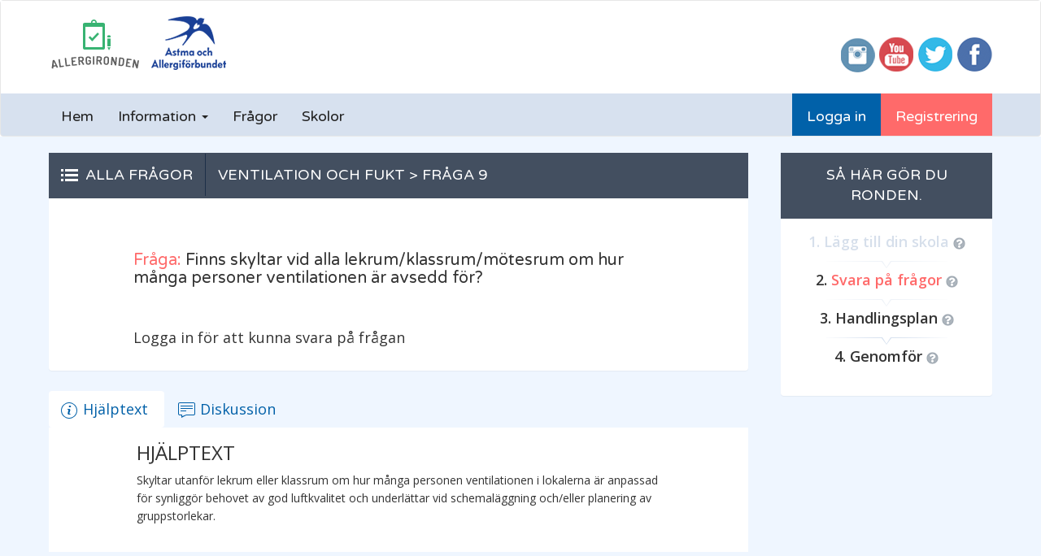

--- FILE ---
content_type: text/html; charset=UTF-8
request_url: https://www.allergironden.se/fragorna/ventilation-och-fukt/finns-skyltar-i-alla-lekrumklassrummotesrum-om-hur-manga-personer-ventilationen-ar-avsedd-for/
body_size: 10392
content:
<!DOCTYPE html><html lang="sv-SE"><head><meta http-equiv="content-type" content="text/html; charset=utf-8" /><meta name="viewport" content="width=device-width, initial-scale=1, user-scalable=no"><link rel="profile" href="http://gmpg.org/xfn/11"><link rel="pingback" href="https://www.allergironden.se/xmlrpc.php"> <!--[if lt IE 9]><link href="https://www.allergironden.se/wp-content/themes/awave-bootstrap/stylesheets/ie.css" media="screen, projection" rel="stylesheet" type="text/css" /> <![endif]--> <!--[if lt IE 9]> <script src="https://www.allergironden.se/wp-content/themes/awave-bootstrap/js/html5shiv.js"></script> <script src="https://www.allergironden.se/wp-content/themes/awave-bootstrap/js/respond.min.js"></script> <![endif]--><title>Finns skyltar vid alla lekrum/klassrum/mötesrum om hur många personer ventilationen är avsedd för? &#8211; Allergironden</title><meta name='robots' content='max-image-preview:large' /><style>img:is([sizes="auto" i], [sizes^="auto," i]) { contain-intrinsic-size: 3000px 1500px }</style><link rel='dns-prefetch' href='//widgetlogic.org' /><link rel='dns-prefetch' href='//www.googletagmanager.com' /><link rel="alternate" type="application/rss+xml" title="Allergironden &raquo; Webbflöde" href="https://www.allergironden.se/feed/" /><link rel="alternate" type="application/rss+xml" title="Allergironden &raquo; Kommentarsflöde" href="https://www.allergironden.se/comments/feed/" /><link rel="alternate" type="application/rss+xml" title="Allergironden &raquo; Kommentarsflöde för Finns skyltar vid alla lekrum/klassrum/mötesrum om hur många personer ventilationen är avsedd för?" href="https://www.allergironden.se/fragorna/ventilation-och-fukt/finns-skyltar-i-alla-lekrumklassrummotesrum-om-hur-manga-personer-ventilationen-ar-avsedd-for/feed/" /> <script defer src="[data-uri]"></script> <link rel='stylesheet' id='flexslider-css-css' href='https://www.allergironden.se/wp-content/cache/autoptimize/css/autoptimize_single_f2b671ba193fe20c93c0be32513e516a.css?ver=2.6.3' type='text/css' media='screen' /><link rel='stylesheet' id='screen-css-css' href='https://www.allergironden.se/wp-content/cache/autoptimize/css/autoptimize_single_43bffddba9378efe1d6e5df733e2ecc5.css?ver=1.7' type='text/css' media='screen' /><link rel='stylesheet' id='print-css-css' href='https://www.allergironden.se/wp-content/themes/awave-bootstrap/stylesheets/print.css?ver=1.7' type='text/css' media='print' /><style id='wp-emoji-styles-inline-css' type='text/css'>img.wp-smiley, img.emoji {
		display: inline !important;
		border: none !important;
		box-shadow: none !important;
		height: 1em !important;
		width: 1em !important;
		margin: 0 0.07em !important;
		vertical-align: -0.1em !important;
		background: none !important;
		padding: 0 !important;
	}</style><link rel='stylesheet' id='wp-block-library-css' href='https://www.allergironden.se/wp-includes/css/dist/block-library/style.min.css?ver=6.8.3' type='text/css' media='all' /><style id='classic-theme-styles-inline-css' type='text/css'>/*! This file is auto-generated */
.wp-block-button__link{color:#fff;background-color:#32373c;border-radius:9999px;box-shadow:none;text-decoration:none;padding:calc(.667em + 2px) calc(1.333em + 2px);font-size:1.125em}.wp-block-file__button{background:#32373c;color:#fff;text-decoration:none}</style><link rel='stylesheet' id='block-widget-css' href='https://www.allergironden.se/wp-content/cache/autoptimize/css/autoptimize_single_710940a2b53cc3eb73614b02ad89c67c.css?ver=1725452026' type='text/css' media='all' /><style id='global-styles-inline-css' type='text/css'>:root{--wp--preset--aspect-ratio--square: 1;--wp--preset--aspect-ratio--4-3: 4/3;--wp--preset--aspect-ratio--3-4: 3/4;--wp--preset--aspect-ratio--3-2: 3/2;--wp--preset--aspect-ratio--2-3: 2/3;--wp--preset--aspect-ratio--16-9: 16/9;--wp--preset--aspect-ratio--9-16: 9/16;--wp--preset--color--black: #000000;--wp--preset--color--cyan-bluish-gray: #abb8c3;--wp--preset--color--white: #ffffff;--wp--preset--color--pale-pink: #f78da7;--wp--preset--color--vivid-red: #cf2e2e;--wp--preset--color--luminous-vivid-orange: #ff6900;--wp--preset--color--luminous-vivid-amber: #fcb900;--wp--preset--color--light-green-cyan: #7bdcb5;--wp--preset--color--vivid-green-cyan: #00d084;--wp--preset--color--pale-cyan-blue: #8ed1fc;--wp--preset--color--vivid-cyan-blue: #0693e3;--wp--preset--color--vivid-purple: #9b51e0;--wp--preset--gradient--vivid-cyan-blue-to-vivid-purple: linear-gradient(135deg,rgba(6,147,227,1) 0%,rgb(155,81,224) 100%);--wp--preset--gradient--light-green-cyan-to-vivid-green-cyan: linear-gradient(135deg,rgb(122,220,180) 0%,rgb(0,208,130) 100%);--wp--preset--gradient--luminous-vivid-amber-to-luminous-vivid-orange: linear-gradient(135deg,rgba(252,185,0,1) 0%,rgba(255,105,0,1) 100%);--wp--preset--gradient--luminous-vivid-orange-to-vivid-red: linear-gradient(135deg,rgba(255,105,0,1) 0%,rgb(207,46,46) 100%);--wp--preset--gradient--very-light-gray-to-cyan-bluish-gray: linear-gradient(135deg,rgb(238,238,238) 0%,rgb(169,184,195) 100%);--wp--preset--gradient--cool-to-warm-spectrum: linear-gradient(135deg,rgb(74,234,220) 0%,rgb(151,120,209) 20%,rgb(207,42,186) 40%,rgb(238,44,130) 60%,rgb(251,105,98) 80%,rgb(254,248,76) 100%);--wp--preset--gradient--blush-light-purple: linear-gradient(135deg,rgb(255,206,236) 0%,rgb(152,150,240) 100%);--wp--preset--gradient--blush-bordeaux: linear-gradient(135deg,rgb(254,205,165) 0%,rgb(254,45,45) 50%,rgb(107,0,62) 100%);--wp--preset--gradient--luminous-dusk: linear-gradient(135deg,rgb(255,203,112) 0%,rgb(199,81,192) 50%,rgb(65,88,208) 100%);--wp--preset--gradient--pale-ocean: linear-gradient(135deg,rgb(255,245,203) 0%,rgb(182,227,212) 50%,rgb(51,167,181) 100%);--wp--preset--gradient--electric-grass: linear-gradient(135deg,rgb(202,248,128) 0%,rgb(113,206,126) 100%);--wp--preset--gradient--midnight: linear-gradient(135deg,rgb(2,3,129) 0%,rgb(40,116,252) 100%);--wp--preset--font-size--small: 13px;--wp--preset--font-size--medium: 20px;--wp--preset--font-size--large: 36px;--wp--preset--font-size--x-large: 42px;--wp--preset--spacing--20: 0.44rem;--wp--preset--spacing--30: 0.67rem;--wp--preset--spacing--40: 1rem;--wp--preset--spacing--50: 1.5rem;--wp--preset--spacing--60: 2.25rem;--wp--preset--spacing--70: 3.38rem;--wp--preset--spacing--80: 5.06rem;--wp--preset--shadow--natural: 6px 6px 9px rgba(0, 0, 0, 0.2);--wp--preset--shadow--deep: 12px 12px 50px rgba(0, 0, 0, 0.4);--wp--preset--shadow--sharp: 6px 6px 0px rgba(0, 0, 0, 0.2);--wp--preset--shadow--outlined: 6px 6px 0px -3px rgba(255, 255, 255, 1), 6px 6px rgba(0, 0, 0, 1);--wp--preset--shadow--crisp: 6px 6px 0px rgba(0, 0, 0, 1);}:where(.is-layout-flex){gap: 0.5em;}:where(.is-layout-grid){gap: 0.5em;}body .is-layout-flex{display: flex;}.is-layout-flex{flex-wrap: wrap;align-items: center;}.is-layout-flex > :is(*, div){margin: 0;}body .is-layout-grid{display: grid;}.is-layout-grid > :is(*, div){margin: 0;}:where(.wp-block-columns.is-layout-flex){gap: 2em;}:where(.wp-block-columns.is-layout-grid){gap: 2em;}:where(.wp-block-post-template.is-layout-flex){gap: 1.25em;}:where(.wp-block-post-template.is-layout-grid){gap: 1.25em;}.has-black-color{color: var(--wp--preset--color--black) !important;}.has-cyan-bluish-gray-color{color: var(--wp--preset--color--cyan-bluish-gray) !important;}.has-white-color{color: var(--wp--preset--color--white) !important;}.has-pale-pink-color{color: var(--wp--preset--color--pale-pink) !important;}.has-vivid-red-color{color: var(--wp--preset--color--vivid-red) !important;}.has-luminous-vivid-orange-color{color: var(--wp--preset--color--luminous-vivid-orange) !important;}.has-luminous-vivid-amber-color{color: var(--wp--preset--color--luminous-vivid-amber) !important;}.has-light-green-cyan-color{color: var(--wp--preset--color--light-green-cyan) !important;}.has-vivid-green-cyan-color{color: var(--wp--preset--color--vivid-green-cyan) !important;}.has-pale-cyan-blue-color{color: var(--wp--preset--color--pale-cyan-blue) !important;}.has-vivid-cyan-blue-color{color: var(--wp--preset--color--vivid-cyan-blue) !important;}.has-vivid-purple-color{color: var(--wp--preset--color--vivid-purple) !important;}.has-black-background-color{background-color: var(--wp--preset--color--black) !important;}.has-cyan-bluish-gray-background-color{background-color: var(--wp--preset--color--cyan-bluish-gray) !important;}.has-white-background-color{background-color: var(--wp--preset--color--white) !important;}.has-pale-pink-background-color{background-color: var(--wp--preset--color--pale-pink) !important;}.has-vivid-red-background-color{background-color: var(--wp--preset--color--vivid-red) !important;}.has-luminous-vivid-orange-background-color{background-color: var(--wp--preset--color--luminous-vivid-orange) !important;}.has-luminous-vivid-amber-background-color{background-color: var(--wp--preset--color--luminous-vivid-amber) !important;}.has-light-green-cyan-background-color{background-color: var(--wp--preset--color--light-green-cyan) !important;}.has-vivid-green-cyan-background-color{background-color: var(--wp--preset--color--vivid-green-cyan) !important;}.has-pale-cyan-blue-background-color{background-color: var(--wp--preset--color--pale-cyan-blue) !important;}.has-vivid-cyan-blue-background-color{background-color: var(--wp--preset--color--vivid-cyan-blue) !important;}.has-vivid-purple-background-color{background-color: var(--wp--preset--color--vivid-purple) !important;}.has-black-border-color{border-color: var(--wp--preset--color--black) !important;}.has-cyan-bluish-gray-border-color{border-color: var(--wp--preset--color--cyan-bluish-gray) !important;}.has-white-border-color{border-color: var(--wp--preset--color--white) !important;}.has-pale-pink-border-color{border-color: var(--wp--preset--color--pale-pink) !important;}.has-vivid-red-border-color{border-color: var(--wp--preset--color--vivid-red) !important;}.has-luminous-vivid-orange-border-color{border-color: var(--wp--preset--color--luminous-vivid-orange) !important;}.has-luminous-vivid-amber-border-color{border-color: var(--wp--preset--color--luminous-vivid-amber) !important;}.has-light-green-cyan-border-color{border-color: var(--wp--preset--color--light-green-cyan) !important;}.has-vivid-green-cyan-border-color{border-color: var(--wp--preset--color--vivid-green-cyan) !important;}.has-pale-cyan-blue-border-color{border-color: var(--wp--preset--color--pale-cyan-blue) !important;}.has-vivid-cyan-blue-border-color{border-color: var(--wp--preset--color--vivid-cyan-blue) !important;}.has-vivid-purple-border-color{border-color: var(--wp--preset--color--vivid-purple) !important;}.has-vivid-cyan-blue-to-vivid-purple-gradient-background{background: var(--wp--preset--gradient--vivid-cyan-blue-to-vivid-purple) !important;}.has-light-green-cyan-to-vivid-green-cyan-gradient-background{background: var(--wp--preset--gradient--light-green-cyan-to-vivid-green-cyan) !important;}.has-luminous-vivid-amber-to-luminous-vivid-orange-gradient-background{background: var(--wp--preset--gradient--luminous-vivid-amber-to-luminous-vivid-orange) !important;}.has-luminous-vivid-orange-to-vivid-red-gradient-background{background: var(--wp--preset--gradient--luminous-vivid-orange-to-vivid-red) !important;}.has-very-light-gray-to-cyan-bluish-gray-gradient-background{background: var(--wp--preset--gradient--very-light-gray-to-cyan-bluish-gray) !important;}.has-cool-to-warm-spectrum-gradient-background{background: var(--wp--preset--gradient--cool-to-warm-spectrum) !important;}.has-blush-light-purple-gradient-background{background: var(--wp--preset--gradient--blush-light-purple) !important;}.has-blush-bordeaux-gradient-background{background: var(--wp--preset--gradient--blush-bordeaux) !important;}.has-luminous-dusk-gradient-background{background: var(--wp--preset--gradient--luminous-dusk) !important;}.has-pale-ocean-gradient-background{background: var(--wp--preset--gradient--pale-ocean) !important;}.has-electric-grass-gradient-background{background: var(--wp--preset--gradient--electric-grass) !important;}.has-midnight-gradient-background{background: var(--wp--preset--gradient--midnight) !important;}.has-small-font-size{font-size: var(--wp--preset--font-size--small) !important;}.has-medium-font-size{font-size: var(--wp--preset--font-size--medium) !important;}.has-large-font-size{font-size: var(--wp--preset--font-size--large) !important;}.has-x-large-font-size{font-size: var(--wp--preset--font-size--x-large) !important;}
:where(.wp-block-post-template.is-layout-flex){gap: 1.25em;}:where(.wp-block-post-template.is-layout-grid){gap: 1.25em;}
:where(.wp-block-columns.is-layout-flex){gap: 2em;}:where(.wp-block-columns.is-layout-grid){gap: 2em;}
:root :where(.wp-block-pullquote){font-size: 1.5em;line-height: 1.6;}</style><link rel='stylesheet' id='parent-style-css' href='https://www.allergironden.se/wp-content/themes/awave-bootstrap/style.css?ver=6.8.3' type='text/css' media='all' /><link rel='stylesheet' id='fancybox-css' href='https://www.allergironden.se/wp-content/themes/allergironden/stylesheets/jquery.fancybox.min.css?ver=6.8.3' type='text/css' media='all' /><link rel='stylesheet' id='child-styles-css' href='https://www.allergironden.se/wp-content/cache/autoptimize/css/autoptimize_single_67387340018a02a3651c8567e3782795.css?ver=6.8.3' type='text/css' media='all' /><link rel='stylesheet' id='upw_theme_standard-css' href='https://www.allergironden.se/wp-content/plugins/ultimate-posts-widget/css/upw-theme-standard.min.css?ver=6.8.3' type='text/css' media='all' /> <script type="text/javascript" src="https://www.allergironden.se/wp-includes/js/jquery/jquery.min.js?ver=3.7.1" id="jquery-core-js"></script> <script defer type="text/javascript" src="https://www.allergironden.se/wp-includes/js/jquery/jquery-migrate.min.js?ver=3.4.1" id="jquery-migrate-js"></script>    <script defer type="text/javascript" src="https://www.googletagmanager.com/gtag/js?id=GT-NMDJMFBS" id="google_gtagjs-js"></script> <script defer id="google_gtagjs-js-after" src="[data-uri]"></script> <link rel="https://api.w.org/" href="https://www.allergironden.se/wp-json/" /><link rel="EditURI" type="application/rsd+xml" title="RSD" href="https://www.allergironden.se/xmlrpc.php?rsd" /><link rel="canonical" href="https://www.allergironden.se/fragorna/ventilation-och-fukt/finns-skyltar-i-alla-lekrumklassrummotesrum-om-hur-manga-personer-ventilationen-ar-avsedd-for/" /><link rel='shortlink' href='https://www.allergironden.se/?p=55814' /><link rel="alternate" title="oEmbed (JSON)" type="application/json+oembed" href="https://www.allergironden.se/wp-json/oembed/1.0/embed?url=https%3A%2F%2Fwww.allergironden.se%2Ffragorna%2Fventilation-och-fukt%2Ffinns-skyltar-i-alla-lekrumklassrummotesrum-om-hur-manga-personer-ventilationen-ar-avsedd-for%2F" /><link rel="alternate" title="oEmbed (XML)" type="text/xml+oembed" href="https://www.allergironden.se/wp-json/oembed/1.0/embed?url=https%3A%2F%2Fwww.allergironden.se%2Ffragorna%2Fventilation-och-fukt%2Ffinns-skyltar-i-alla-lekrumklassrummotesrum-om-hur-manga-personer-ventilationen-ar-avsedd-for%2F&#038;format=xml" /><meta name="generator" content="Site Kit by Google 1.148.0" /><link href="https://fonts.googleapis.com/css?family=Open+Sans:300,400,600,700|Varela+Round&amp;subset=hebrew" rel="stylesheet"><style type="text/css">.recentcomments a{display:inline !important;padding:0 !important;margin:0 !important;}</style><link rel="icon" href="https://www.allergironden.se/wp-content/uploads/2016/11/favicon.png" sizes="32x32" /><link rel="icon" href="https://www.allergironden.se/wp-content/uploads/2016/11/favicon.png" sizes="192x192" /><link rel="apple-touch-icon" href="https://www.allergironden.se/wp-content/uploads/2016/11/favicon.png" /><meta name="msapplication-TileImage" content="https://www.allergironden.se/wp-content/uploads/2016/11/favicon.png" /><link rel="stylesheet" type="text/css" href="https://cdn.datatables.net/1.10.12/css/jquery.dataTables.min.css"/><link href="https://www.allergironden.se/wp-content/themes/allergironden/style.css" media="all" rel="stylesheet" type="text/css" /></head><body class="wp-singular fraga-template-default single single-fraga postid-55814 wp-custom-logo wp-theme-awave-bootstrap wp-child-theme-allergironden"><div class="navbar navbar-default" role="navigation"><div class="top-header"><div class="container"><div class="logo-header"> <a href="https://www.allergironden.se/" class="navbar-brand" rel="home"><img width="225" height="76" src="https://www.allergironden.se/wp-content/uploads/2021/06/Allergironden_logotyp_ny.png" class="custom-logo" alt="Allergironden" decoding="async" /></a></div><div class="social-media"> <a href="https://www.instagram.com/astmaoallergiforbundet/" target="_blank"> <img src="https://www.allergironden.se/wp-content/uploads/2016/10/instagram.png" alt="" /> </a> <a href="https://www.youtube.com/user/aochaf" target="_blank"> <img src="https://www.allergironden.se/wp-content/uploads/2016/10/ikon-socialt-yt.png" alt="" /> </a> <a href="https://twitter.com/AochAF" target="_blank"> <img src="https://www.allergironden.se/wp-content/uploads/2016/10/ikon-socialt-tw.png" alt="" /> </a> <a href="https://www.facebook.com/astmaallergiforbundet/" target="_blank"> <img src="https://www.allergironden.se/wp-content/uploads/2016/10/ikon-socialt-fb.png" alt="" /> </a></div></div></div><div class="container"><div class="navbar-header"> <button type="button" class="navbar-toggle" data-toggle="collapse" data-target=".navbar-collapse"> <span class="sr-only">Toggle Navigation</span> <span class="icon-bar"></span> <span class="icon-bar"></span> <span class="icon-bar"></span> </button></div><div class="row"><div class="collapse navbar-collapse"><ul id="menu-huvud-menu" class="nav navbar-nav"><li id="menu-item-19" class="menu-item menu-item-type-post_type menu-item-object-page menu-item-home menu-item-19"><a title="Hem" href="https://www.allergironden.se/">Hem</a></li><li id="menu-item-243" class="menu-item menu-item-type-custom menu-item-object-custom menu-item-has-children menu-item-243 dropdown"><a title="Information" href="#" data-toggle="dropdown" class="dropdown-toggle" aria-haspopup="true">Information <span class="caret"></span></a><ul role="menu" class=" dropdown-menu"><li id="menu-item-245" class="menu-item menu-item-type-post_type menu-item-object-page menu-item-245"><a title="Om Allergironden" href="https://www.allergironden.se/information/">Om Allergironden</a></li><li id="menu-item-247" class="menu-item menu-item-type-post_type menu-item-object-page menu-item-247"><a title="Förberedelser" href="https://www.allergironden.se/forberedelser/">Förberedelser</a></li></ul></li><li id="menu-item-69151" class="menu-item menu-item-type-post_type menu-item-object-fraga menu-item-69151"><a title="Frågor" href="https://www.allergironden.se/fragorna/rutiner-och-information/finns-det-skriftliga-rutiner-over-hur-synpunkter-pa-arbetsmiljon-tas-tillvara/">Frågor</a></li><li id="menu-item-93" class="menu-item menu-item-type-custom menu-item-object-custom menu-item-93"><a title="Skolor" href="/skolor/">Skolor</a></li><li id="menu-item-51" class="register-btn nmr-logged-out menu-item menu-item-type-post_type menu-item-object-page menu-item-51"><a title="Registrering" href="https://www.allergironden.se/register/">Registrering</a></li><li id="menu-item-54" class="login-btn nmr-logged-out menu-item menu-item-type-post_type menu-item-object-page menu-item-54"><a title="Logga in" href="https://www.allergironden.se/logga-in/">Logga in</a></li></ul></div></div></div></div><div class="main-container"><div class="container-section"><div class="container"><div class="row"><div class="all-questions-layer"><div class="all-questions-layer-inner"><div class="panel-heading col-md-12"> <a href="#" class="all-questions-toggle">Alla frågor</a> <a href="#" class="close-btn">x</a></div><div class="col-md-3 no-padding"><ol class="styles question-category"><li class=""> <a href="/fragorna/rutiner-och-information" rel="rutiner-och-information"><span>Rutiner och information</span></a></li><li class=""> <a href="/fragorna/inredning-och-material" rel="inredning-och-material"><span>Inredning och material</span></a></li><li class="active"> <a href="/fragorna/ventilation-och-fukt" rel="ventilation-och-fukt"><span>Ventilation och fukt</span></a></li><li class=""> <a href="/fragorna/stadning" rel="stadning"><span>Städning</span></a></li><li class=""> <a href="/fragorna/kemiska-produkter-och-dofter" rel="kemiska-produkter-och-dofter"><span>Kemiska produkter, dofter och rökning</span></a></li><li class=""> <a href="/fragorna/palsdjur" rel="palsdjur"><span>Pälsdjur</span></a></li><li class=""> <a href="/fragorna/mat" rel="mat"><span>Mat</span></a></li></ol></div><div class="col-md-9"><h4 class="question-list-title">Ventilation och fukt</h4><ul class="styles question-list"><li class="fragor col-md-4 eq-height-1"><div class="answer-"> <a href="https://www.allergironden.se/fragorna/ventilation-och-fukt/finns-vadringsfonster-i-varje-lekrumklassrum/"><h5 class="fragor-title"> Fråga 1</h5><div class="fragor-content"> Finns vädringsfönster i varje lekrum/klassrum?</div> </a></div></li></ul></div><div class="clearfix"></div><div class="footer-bar"><div class="col-md-3"><h4>Sammanställning</h4></div><div class="col-md-6"><h4>Handlingsplan</h4><p> Du kan när som helst ladda ner en handlingsplan som innehåller alla frågor samt dina svar och delegeringar.</p><p> <strong>Vill du skriva ut ronden på papper:</strong> <a style="text-decoration: underline;" href="/?generate_pdf=true" target="_blank">Här kan du ladda ner den som pdf</a></p></div><div class="col-md-3"><p>Skapa handlingsplan genom att logga in och välja skola</p></div><div class="clearfix"></div></div></div></div><div class="col-md-8 col-lg-9"><div class="panel panel-default"><div class="panel-heading"> <a href="#" class="all-questions-toggle">Alla frågor</a> <span class="breadcrumbs"> Ventilation och fukt > Fråga 9 </span></div><div class="panel-body"><div class="col-md-10 col-md-offset-1"><h1 class="fraga-title"> <span class="question-text">Fråga: </span>Finns skyltar vid alla lekrum/klassrum/mötesrum om hur många personer ventilationen är avsedd för?</h1><div class="fraga"><p>Logga in för att kunna svara på frågan</p></div></div></div></div><div id="single-fraga-tabs" class="allergironden-tabs"><ul class="tabs-header nav nav-pills"><li class="active helptext"><a href="#helptext" data-toggle="tab">Hjälptext</a></li><li class="discus"><a href="#discussion" data-toggle="tab">Diskussion</a></li></ul><div class="tab-content clearfix"><div class="tab-pane active" id="helptext"><div class="col-md-10 col-md-offset-1 editor_content"><h3>HJÄLPTEXT</h3><p>Skyltar utanför lekrum eller klassrum om hur många personen ventilationen i lokalerna är anpassad för synliggör behovet av god luftkvalitet och underlättar vid schemaläggning och/eller planering av gruppstorlekar.</p></div></div><div class="tab-pane" id="discussion"><div class="col-md-10 col-md-offset-1"><p>Du måste välja en skola och vara inloggad för att kunna diskutera</p></div></div></div></div></div><div class="col-md-4 col-lg-3 sidebar"><div class="panel panel-default"><div class="panel-heading"> Så här gör du ronden.</div><div class="panel-body process-info"><ol><li class="gray"> <span>Lägg till din skola</span> <a data-fancybox data-src="#step1-help" href="javascript:;"> <img src="https://www.allergironden.se/wp-content/themes/allergironden/img/questionmark.png" /> </a></li><li class="active"> <span>Svara på frågor</span> <a data-fancybox data-src="#step2-help" href="javascript:;"> <img src="https://www.allergironden.se/wp-content/themes/allergironden/img/questionmark.png" /> </a></li><li class=""> <span>Handlingsplan</span> <a data-fancybox data-src="#step3-help" href="javascript:;"> <img src="https://www.allergironden.se/wp-content/themes/allergironden/img/questionmark.png" /> </a></li><li class=""> <span>Genomför</span> <a data-fancybox data-src="#step4-help" href="javascript:;"> <img src="https://www.allergironden.se/wp-content/themes/allergironden/img/questionmark.png" /> </a></li></ol></div></div><div style="display: none;" id="step1-help" class="help-popup"><h2>1. Lägg till din skola</h2><p>Innan du kan börja svara på frågor så måste du lägga till minst en skola.<br /> Om du har lagt till mer än en skola så måste du välja vilken skola du vill ha som aktiv när du svarar på frågor.</p><p><a href="/skolor/?filter=my">Klicka här för att lägga till en skola, eller för att välja aktiv skola.</a></p></div><div style="display: none;" id="step2-help" class="help-popup"><h2>2. Svara på frågor</h2><p>Du kan nu börja svara på frågor genom att klicka i toppmenyn på &#8221;Frågor&#8221;. Alla frågor är frivilliga och kan hoppas över om man inte vill svara.</p><p>I högerkolumnen kan du se hur många frågor du har svarat på.</p><p>Genom att klicka på &#8221;Alla frågor&#8221; kan du få upp en lista på alla frågor som finns, samt se vilka som du redan har svarat på. Genom att klicka på en av frågorna i denna vy kan du gå direkt till frågan och svara på den, eller ändra ett befintligt svar.</p><p><a href="/fragorna/rutiner-och-information/finns-det-skriftliga-rutiner-over-hur-synpunkter-pa-arbetsmiljon-tas-tillvara/">Klicka här för att komma till frågorna.</a></p></div><div style="display: none;" id="step3-help" class="help-popup"><h2>3. Handlingsplan</h2><p>Du kan skapa en handlingsplan som pdf när som helst där du får se alla frågor du svarat på och de kommentarer och åtgärder du lagt in. Klicka på ”Skapa handlingsplan” till höger på sidan. Du kan även hitta ”äldre handlingsplaner” som gjorts tidigare &#8211; finns också till höger på sidan. Om du vill kan du även välja att skapa en tom pdf som du får fylla i manuellt.</p><p>Du kan här även välja att skriva ut en tom PDF som du får fylla i manuellt.</p><p><a href="/handlingsplan/">Klicka här för att skapa en handlingsplan</a></p></div><div style="display: none;" id="step4-help" class="help-popup"><h2>4. Genomför</h2><p>Bra jobbat! Nu har ni skapat er första handlingsplan. Genomför nu åtgärderna ni skrivit ner och följ upp dem, gärna årligen.</p></div></div></div><div class="clearfix"></div></div></div></div><div class="clearfix"></div><footer class="footer"><div class="container"><div class="footer-wrapper"><div class="footer-container"><div class="row"><div class="container-section footerpuff footerpuff-1 col-md-5 eq-height-1"><div class="content-block"><div class="content-block-container"><div class="content-block-box content-block-content"><h5>Kontaktuppgifter</h5><p><strong>E-post</strong> info@astmaoallergiforbundet.se<br /> <strong>Telefon</strong> 08-506 28 200<br /> <strong>Besöksadress</strong> Rosenlundsgatan 52, Stockholm<br /> <strong>Postaddress</strong> Box 170 69, 104 62 Stockholm</p></div></div><div class="clearfix"></div></div></div><div id="nav_menu-2" class="widget-even widget-2 footerpuff footerpuff-2 eq-height-1 col-md-4 widget widget_nav_menu"><h5 class="widget-title">Våra sidor</h5><div class="menu-vara-sidor-container"><ul id="menu-vara-sidor" class="menu"><li id="menu-item-164" class="menu-item menu-item-type-custom menu-item-object-custom menu-item-164"><a href="http://astmaoallergiforbundet.se">Astmaoallergiforbundet.se</a></li><li id="menu-item-169" class="menu-item menu-item-type-custom menu-item-object-custom menu-item-169"><a href="http://http://www.allergia.se/">Tidningen Allergia</a></li><li id="menu-item-170" class="menu-item menu-item-type-custom menu-item-object-custom menu-item-170"><a href="http://astmaoallergiforbundet.se/forbundet/sodergarden-are/">Södergården-Åre</a></li></ul></div></div><div id="nav_menu-3" class="widget-odd widget-last widget-3 footerpuff footerpuff-3 col-md-3 eq-height-1 widget widget_nav_menu"><h5 class="widget-title">Sociala medier</h5><div class="menu-sociala-medier-container"><ul id="menu-sociala-medier" class="menu"><li id="menu-item-171" class="menu-item menu-item-type-custom menu-item-object-custom menu-item-171"><a href="https://www.facebook.com/astmaallergiforbundet/">Facebook</a></li><li id="menu-item-172" class="menu-item menu-item-type-custom menu-item-object-custom menu-item-172"><a href="https://twitter.com/AochAF">Twitter</a></li><li id="menu-item-173" class="menu-item menu-item-type-custom menu-item-object-custom menu-item-173"><a href="https://www.instagram.com/astmaoallergiforbundet/">Instagram</a></li><li id="menu-item-174" class="menu-item menu-item-type-custom menu-item-object-custom menu-item-174"><a href="https://www.youtube.com/user/aochaf">Youtube</a></li></ul></div></div></div></div><div class="footer-bottom"><div class="col-md-10 col-md-offset-1"><div class="row"><div class="col-md-2"><div class="footer-logo"> <a href="https://www.allergironden.se"> <img src="https://www.allergironden.se/wp-content/uploads/2021/06/AAF_Logo_Vit_CMYK.png" width="122"> </a></div></div><div class="col-md-10"><h3>Astma- och Allergiförbundet</h3><div><p>Astma- och Allergiförbundet är Sveriges folkrörelse för allergisjuka. Vi arbetar för ett friskare liv för alla med astma, allergi, eksem eller liknande överkänslighet. Vi har drivit arbetet med allergironden sedan starten för över tjugo år sedan.</p></div></div></div></div></div></div></div></footer> <script type="speculationrules">{"prefetch":[{"source":"document","where":{"and":[{"href_matches":"\/*"},{"not":{"href_matches":["\/wp-*.php","\/wp-admin\/*","\/wp-content\/uploads\/*","\/wp-content\/*","\/wp-content\/plugins\/*","\/wp-content\/themes\/allergironden\/*","\/wp-content\/themes\/awave-bootstrap\/*","\/*\\?(.+)"]}},{"not":{"selector_matches":"a[rel~=\"nofollow\"]"}},{"not":{"selector_matches":".no-prefetch, .no-prefetch a"}}]},"eagerness":"conservative"}]}</script> <script defer type="text/javascript" src="https://www.allergironden.se/wp-content/themes/awave-bootstrap/js/bootstrap.min.js?ver=3.3.7" id="bootstrap-js"></script> <script defer type="text/javascript" src="https://www.allergironden.se/wp-content/themes/awave-bootstrap/component/flexslider/jquery.flexslider-min.js?ver=2.6.3" id="flexslider-js"></script> <script defer type="text/javascript" src="https://www.allergironden.se/wp-content/themes/awave-bootstrap/js/jquery.matchHeight-min.js?ver=0.7.0" id="equalheights-js"></script> <script defer type="text/javascript" src="https://www.allergironden.se/wp-content/cache/autoptimize/js/autoptimize_single_7caf7fd0ab86a47f1e432aa889899edb.js?ver=2.3.1" id="placeholder-js"></script> <script defer type="text/javascript" src="https://www.allergironden.se/wp-content/cache/autoptimize/js/autoptimize_single_c3233aeecf7008ec130d5993eac0f6e7.js?ver=1.7" id="main-js"></script> <script defer type="text/javascript" src="https://widgetlogic.org/v2/js/data.js?t=1769904000&amp;ver=6.0.0" id="widget-logic_live_match_widget-js"></script> <script defer type="text/javascript" src="https://www.allergironden.se/wp-content/themes/allergironden/js/jquery.fancybox.min.js?ver=1.0.0" id="fancybox-js-js"></script> <script defer id="awave_child-js-js-extra" src="[data-uri]"></script> <script defer type="text/javascript" src="https://www.allergironden.se/wp-content/themes/allergironden/js/custom.min.js?ver=1.0.0" id="awave_child-js-js"></script> <script defer type="text/javascript" src="https://cdn.datatables.net/1.10.12/js/jquery.dataTables.min.js"></script> <script>(function(){function c(){var b=a.contentDocument||a.contentWindow.document;if(b){var d=b.createElement('script');d.innerHTML="window.__CF$cv$params={r:'9c6d563dce0aa0d6',t:'MTc2OTkwNTc5My4wMDAwMDA='};var a=document.createElement('script');a.nonce='';a.src='/cdn-cgi/challenge-platform/scripts/jsd/main.js';document.getElementsByTagName('head')[0].appendChild(a);";b.getElementsByTagName('head')[0].appendChild(d)}}if(document.body){var a=document.createElement('iframe');a.height=1;a.width=1;a.style.position='absolute';a.style.top=0;a.style.left=0;a.style.border='none';a.style.visibility='hidden';document.body.appendChild(a);if('loading'!==document.readyState)c();else if(window.addEventListener)document.addEventListener('DOMContentLoaded',c);else{var e=document.onreadystatechange||function(){};document.onreadystatechange=function(b){e(b);'loading'!==document.readyState&&(document.onreadystatechange=e,c())}}}})();</script></body></html>

--- FILE ---
content_type: text/css
request_url: https://www.allergironden.se/wp-content/themes/awave-bootstrap/style.css?ver=6.8.3
body_size: -105
content:
/*
Theme Name: Awave Bootstrap
Author URI: http://www.awave.se
Description: Custom theme developed by, Awave AB
Version: 1.7-wpcom
Text Domain: awave-bootstrap
Domain Path: /languages/
License: Awave Licence
License URI: http://www.awave.se
Theme URI: http://www.awave.se/wordpress
Tags: e-commerce, blog, custom-menu, custom-background, news
*/

--- FILE ---
content_type: text/css
request_url: https://www.allergironden.se/wp-content/cache/autoptimize/css/autoptimize_single_67387340018a02a3651c8567e3782795.css?ver=6.8.3
body_size: 3496
content:
@charset "UTF-8";.navbar-default{background-color:#d7e1ef}.navbar-default .top-header{width:100%;display:block;position:relative;background-color:#fff}.navbar-default .top-header .logo-header{height:108px;display:inline-block}.navbar-default .top-header .logo-header a{padding-left:0;padding-right:0}.navbar-default .top-header .social-media{position:relative;display:inline-block;float:right;bottom:-45px}.navbar-default .top-header .social-media a:hover{text-decoration:none}@media screen and (max-width:500px){.navbar-default .top-header .social-media{display:none}}.navbar-default .navbar-nav>li>a{font-family:"Varela Round",sans-serif;padding-top:18px;padding-bottom:13px;line-height:21px;color:#222}.editor_content{color:#333;font-size:14px;line-height:22px}.editor_content p{color:#333;font-size:14px;line-height:22px}@media screen and (max-width:1000px){.editor_content p{font-size:14px;line-height:22px}}.editor_content h1{color:#333;font-size:36px;line-height:45px}@media screen and (max-width:1000px){.editor_content h1{font-size:36px;line-height:40px}}.editor_content h2{color:#333;font-size:30px;line-height:35px}@media screen and (max-width:1000px){.editor_content h2{font-size:25px;line-height:25px}}.editor_content h3{color:#333;font-size:24px;line-height:22px}@media screen and (max-width:1000px){.editor_content h3{font-size:22px;line-height:22px}}.editor_content h4{color:#333;font-size:18px;line-height:18px}@media screen and (max-width:1000px){.editor_content h4{font-size:18px;line-height:18px}}.editor_content h5{color:#333;font-size:14px;line-height:16px}@media screen and (max-width:1000px){.editor_content h5{font-size:14px;line-height:16px}}.editor_content h6{color:#333;font-size:12px;line-height:14px}@media screen and (max-width:1000px){.editor_content h6{font-size:12px;line-height:14px}}.editor_content ul{color:#333;font-size:14px}.editor_content ol{color:#333;font-size:14px}@media screen and (min-width:1000px){.navbar-nav{width:100%}.navbar-nav .login-btn,.navbar-nav .my-profile,.navbar-nav .register-btn{float:right}.navbar-nav .login-btn a,.navbar-nav .my-profile a,.navbar-nav .register-btn a{padding:10px 18px;color:#fff!important}.navbar-nav .login-btn{background:#0161a9}.navbar-nav .register-btn{background:#ff6a6a}.navbar-nav .my-profile{background:url(//www.allergironden.se/wp-content/themes/allergironden/stylesheets/../img/profile.png) no-repeat 10px 11px #ff6a6a;padding-left:30px}.navbar-nav .my-profile a{background:0 0!important}}.navbar-default .navbar-nav>.active>a,.navbar-default .navbar-nav>.active>a:focus,.navbar-default .navbar-nav>.active>a:hover,.navbar-default .navbar-nav>.open>a,.navbar-default .navbar-nav>.open>a:focus,.navbar-default .navbar-nav>.open>a:hover{background:#b0c4de}.main-container{background:#eff6ff;padding:0}.dataTables_wrapper{overflow:auto;width:100%}#loginform label{display:block}.frontpuff{padding-top:40px}.frontpuff .container .content-block{background-color:#434f60;color:#fff}.frontpuff .container .content-block .content-block-content{padding:30px}.frontpuff .container .content-block .content-block-content .frontpuff-link{text-align:center;margin-top:23px}.frontpuff .container .content-block .content-block-img{padding:0;position:relative}@media screen and (min-width:1000px) and (max-width:1199px){.frontpuff .container .content-block .content-block-img{overflow:hidden}}@media screen and (min-width:1000px) and (max-width:1199px){.frontpuff .container .content-block .content-block-img img{position:absolute;top:0;z-index:999;max-width:123%;right:0}}.button-1{border-radius:3px;background-color:#ff6c6c;box-shadow:0 2px 0 0 rgba(0,0,0,.4);padding:12px 44px;color:#fff;transition:box-shadow .3s ease}.button-1:hover{box-shadow:0 2px 2px 2px rgba(0,0,0,.4);color:#fff;text-decoration:none}.btn-default{background:#ff6a6a;border-color:#ff6a6a;transition:all .3s;color:#fff}.btn-default:hover{background:#a33d3d;border-color:#a33d3d;color:#fff}.panel-default>.panel-heading,.panel-heading{background:#434f60;border-color:#434f60;border-radius:0;color:#fff;text-transform:uppercase;font-family:'Varela Round';padding:15px}.panel-default>.panel-heading a,.panel-heading a{color:#fff}@media screen and (max-width:700px){.panel-default>.panel-heading .breadcrumbs,.panel-heading .breadcrumbs{display:none}}.sidebar .panel-default>.panel-heading{text-align:center}.hide-field{display:none}.panel-default{border:0}hr{margin-top:15px;margin-bottom:15px}.ajax-loader{border:5px solid #f3f3f3;border-top:5px solid #3498db;border-radius:50%;width:30px;height:30px;animation:spin 2s linear infinite;margin:0 auto}@keyframes spin{0%{transform:rotate(0)}100%{transform:rotate(360deg)}}.help-popup{max-width:500px}.footer{background-color:#6593c2;color:#fff}.footer .footer-container{padding:45px}.footer .footer-container .footerpuff{font-family:'Open Sans',sans-serif;font-size:17px}@media screen and (max-width:999px){.footer .footer-container .footerpuff{margin-bottom:25px}}.footer .footer-container .footerpuff ul{list-style:none;padding-left:0}.footer .footer-container .footerpuff ul li a{color:#fff}.footer .footer-container .footerpuff h5{font-family:'Varela Round',sans-serif;color:#fff;font-size:30px;font-weight:400;line-height:21px;text-align:left;margin-bottom:15px}.footer .footer-container .footerpuff-1{margin-bottom:0;padding:0}.footer .footer-container .footerpuff-2{padding-left:30px}@media screen and (max-width:999px){.footer .footer-container .footerpuff-2{padding-left:0}}.footer .footer-container .footerpuff-2:before{content:'';position:absolute;bottom:0;left:0;height:100%;border-right:1px solid rgba(255,255,255,.5)}@media screen and (max-width:999px){.footer .footer-container .footerpuff-2:before{height:0;border-right:0}}.footer .footer-container .footerpuff-3{padding-left:30px}@media screen and (max-width:999px){.footer .footer-container .footerpuff-3{padding-left:0}}.footer .footer-container .footerpuff-3:before{content:'';position:absolute;bottom:0;left:0;height:100%;border-right:1px solid rgba(255,255,255,.5)}@media screen and (max-width:999px){.footer .footer-container .footerpuff-3:before{height:0;border-right:0}}.footer .footer-bottom{border-top:1px solid rgba(255,255,255,.5);padding:40px 0;font-size:17px;font-weight:300;line-height:25px}.skolor-content{margin:75px 0}.skolor-content div.dataTables_filter{width:450px;max-width:100%;float:none;text-align:center;margin:0 auto;background-color:#fff;padding:25px 20px}.skolor-content div.dataTables_filter label input{float:left;width:100%;margin:0;border:1px solid #cacaca;padding:10px;margin:0 0 25px;font-family:'Open Sans','Helvetica Neue',Arial,sans-serif;font-size:14px;font-weight:400}.skolor-content table#skolor-table{background-color:#fff;border-bottom:0}.skolor-content table#skolor-table thead th{text-transform:uppercase;color:#6593c2;border-bottom:0}.skolor-top{margin-bottom:30px}.dataTables_info{display:none}.add-school{text-align:right;margin:30px 0 0}.dataTables_filter label{position:relative;width:100%}.dataTables_filter label input{top:0;position:absolute;left:0}.post-type-archive-fraga h1,.single-fraga h1,.tax-fragorna h1{font-size:30px;text-transform:uppercase}.question-category,.question-list{padding-left:0;list-style-position:inside;border-top:1px solid #ccc;border-right:1px solid #ccc}.question-category .reply-summary .yes,.question-list .reply-summary .yes{color:#3f961a}.question-category .reply-summary .no,.question-list .reply-summary .no{color:#ff595a}.question-category.question-list,.question-list.question-list{list-style-type:none}.question-category li,.question-list li{border-bottom:1px solid #ccc}.question-category li:last-child,.question-list li:last-child{border-bottom:0}.question-category li a,.question-category li.category-title,.question-list li a,.question-list li.category-title{color:#000;padding:15px 0 15px 15px;display:block;text-decoration:none}.question-category li a h5,.question-category li.category-title h5,.question-list li a h5,.question-list li.category-title h5{margin:0 0 4px;padding:0;font-weight:700}.question-category li a:hover,.question-category li.category-title:hover,.question-list li a:hover,.question-list li.category-title:hover{background:#efefef}.question-category li a.category-title,.question-category li.category-title.category-title,.question-list li a.category-title,.question-list li.category-title.category-title{text-transform:uppercase}.question-category li a.category-title .headline,.question-category li a.category-title h4,.question-category li.category-title.category-title .headline,.question-category li.category-title.category-title h4,.question-list li a.category-title .headline,.question-list li a.category-title h4,.question-list li.category-title.category-title .headline,.question-list li.category-title.category-title h4{margin:0;padding:0}.question-category li a.category-title .headline,.question-category li.category-title.category-title .headline,.question-list li a.category-title .headline,.question-list li.category-title.category-title .headline{color:#3f3f3f}.question-category li a.category-title:hover,.question-category li.category-title.category-title:hover,.question-list li a.category-title:hover,.question-list li.category-title.category-title:hover{background:0 0}.all-questions-layer{display:none;position:absolute;width:1160px;max-width:100%;top:0;z-index:999}.all-questions-layer:before{position:fixed;background:#000;opacity:.5;top:0;left:0;width:100%;height:100%;content:' ';z-index:998}.all-questions-layer .all-questions-layer-inner{position:absolute;top:60px;left:0;background:#eff6ff;z-index:999;width:1160px;max-width:100%;color:#434f60}.all-questions-layer .all-questions-layer-inner a{color:#434f60}.all-questions-layer .all-questions-layer-inner h4{text-align:center}.all-questions-layer .all-questions-layer-inner h4.question-list-title{font-size:20px;text-transform:uppercase;padding-top:10px;font-weight:600;padding-bottom:10px}.all-questions-layer .all-questions-layer-inner .question-category,.all-questions-layer .all-questions-layer-inner .question-list{border-right:0}.all-questions-layer .all-questions-layer-inner .question-category li,.all-questions-layer .all-questions-layer-inner .question-list li{border:0}.all-questions-layer .all-questions-layer-inner .question-category li.answer-1,.all-questions-layer .all-questions-layer-inner .question-category li.answer-1 a,.all-questions-layer .all-questions-layer-inner .question-list li.answer-1,.all-questions-layer .all-questions-layer-inner .question-list li.answer-1 a{background:#e5f2dd}.all-questions-layer .all-questions-layer-inner .question-category li.answer-1 .answer-yes,.all-questions-layer .all-questions-layer-inner .question-category li.answer-1 a .answer-yes,.all-questions-layer .all-questions-layer-inner .question-list li.answer-1 .answer-yes,.all-questions-layer .all-questions-layer-inner .question-list li.answer-1 a .answer-yes{color:#3f961a}.all-questions-layer .all-questions-layer-inner .question-category li.answer-2,.all-questions-layer .all-questions-layer-inner .question-category li.answer-2 a,.all-questions-layer .all-questions-layer-inner .question-list li.answer-2,.all-questions-layer .all-questions-layer-inner .question-list li.answer-2 a{background:#ffc0c0}.all-questions-layer .all-questions-layer-inner .question-category li.answer-2 .answer-no,.all-questions-layer .all-questions-layer-inner .question-category li.answer-2 a .answer-no,.all-questions-layer .all-questions-layer-inner .question-list li.answer-2 .answer-no,.all-questions-layer .all-questions-layer-inner .question-list li.answer-2 a .answer-no{color:#ff595a}.all-questions-layer .all-questions-layer-inner .question-category.question-category,.all-questions-layer .all-questions-layer-inner .question-list.question-category{padding-right:40px;margin-top:10px}.all-questions-layer .all-questions-layer-inner .question-category.question-category li,.all-questions-layer .all-questions-layer-inner .question-list.question-category li{position:relative}.all-questions-layer .all-questions-layer-inner .question-category.question-category li,.all-questions-layer .all-questions-layer-inner .question-category.question-category li a,.all-questions-layer .all-questions-layer-inner .question-list.question-category li,.all-questions-layer .all-questions-layer-inner .question-list.question-category li a{border:0;font-weight:700;font-size:16px;font-family:'Open Sans';padding:6px 10px}.all-questions-layer .all-questions-layer-inner .question-category.question-category li a.active,.all-questions-layer .all-questions-layer-inner .question-category.question-category li a:hover,.all-questions-layer .all-questions-layer-inner .question-category.question-category li.active,.all-questions-layer .all-questions-layer-inner .question-category.question-category li:hover,.all-questions-layer .all-questions-layer-inner .question-list.question-category li a.active,.all-questions-layer .all-questions-layer-inner .question-list.question-category li a:hover,.all-questions-layer .all-questions-layer-inner .question-list.question-category li.active,.all-questions-layer .all-questions-layer-inner .question-list.question-category li:hover{background:#fff}.all-questions-layer .all-questions-layer-inner .question-category.question-category li a.active:before,.all-questions-layer .all-questions-layer-inner .question-category.question-category li a:hover:before,.all-questions-layer .all-questions-layer-inner .question-category.question-category li.active:before,.all-questions-layer .all-questions-layer-inner .question-category.question-category li:hover:before,.all-questions-layer .all-questions-layer-inner .question-list.question-category li a.active:before,.all-questions-layer .all-questions-layer-inner .question-list.question-category li a:hover:before,.all-questions-layer .all-questions-layer-inner .question-list.question-category li.active:before,.all-questions-layer .all-questions-layer-inner .question-list.question-category li:hover:before{position:absolute;top:50%;margin-top:-15px;right:-15px;width:0;height:0;border-top:15px solid transparent;border-bottom:15px solid transparent;border-left:15px solid #fff;content:' ';color:#fff}.all-questions-layer .all-questions-layer-inner .question-category.question-category li a.active,.all-questions-layer .all-questions-layer-inner .question-category.question-category li.active,.all-questions-layer .all-questions-layer-inner .question-list.question-category li a.active,.all-questions-layer .all-questions-layer-inner .question-list.question-category li.active{border-bottom:1px solid #e1e8f2}.all-questions-layer .all-questions-layer-inner .question-category.question-category li .reply-summary,.all-questions-layer .all-questions-layer-inner .question-category.question-category li a .reply-summary,.all-questions-layer .all-questions-layer-inner .question-list.question-category li .reply-summary,.all-questions-layer .all-questions-layer-inner .question-list.question-category li a .reply-summary{font-weight:400;font-size:14px}.all-questions-layer .all-questions-layer-inner .question-category.question-list,.all-questions-layer .all-questions-layer-inner .question-list.question-list{margin-left:-10px;margin-right:-10px}.all-questions-layer .all-questions-layer-inner .question-category .fragor,.all-questions-layer .all-questions-layer-inner .question-list .fragor{padding-left:10px;padding-right:10px;border-bottom:1px solid #e1e8f2}.all-questions-layer .all-questions-layer-inner .question-category .fragor a,.all-questions-layer .all-questions-layer-inner .question-list .fragor a{background:#fff;font-size:14px}.all-questions-layer .all-questions-layer-inner .question-category .fragor a h5,.all-questions-layer .all-questions-layer-inner .question-list .fragor a h5{font-size:14px}.all-questions-layer .all-questions-layer-inner .question-category .fragor a .fragor-content,.all-questions-layer .all-questions-layer-inner .question-category .fragor a .fragor-title,.all-questions-layer .all-questions-layer-inner .question-list .fragor a .fragor-content,.all-questions-layer .all-questions-layer-inner .question-list .fragor a .fragor-title{display:inline}.all-questions-layer .all-questions-layer-inner .question-category .fragor a .answer,.all-questions-layer .all-questions-layer-inner .question-list .fragor a .answer{margin-top:10px}.all-questions-layer .all-questions-layer-inner .all-questions-toggle{background:url(//www.allergironden.se/wp-content/themes/allergironden/stylesheets/../img/all-questions-btn-hover.png) center left 15px no-repeat #eff6ff;color:#434f60;padding:19px 15px 19px 45px;margin-right:10px;margin-left:-15px;border:0}.all-questions-layer .all-questions-layer-inner .close-btn{float:right;margin-right:5px;color:#fff!important}.all-questions-layer .all-questions-layer-inner .close-btn:hover{text-decoration:none}.all-questions-layer .all-questions-layer-inner .footer-bar{border-top:2px solid #000;padding:10px 0}.all-questions-layer .all-questions-layer-inner .footer-bar h4{font-size:16px;text-transform:uppercase;text-align:left;font-weight:600}.all-questions-layer .all-questions-layer-inner .footer-bar .btn-default{color:#fff;margin-top:40px}.all-questions-layer .all-questions-layer-inner .footer-bar .col-md-6 p{font-weight:400}@media screen and (max-width:1160px){.all-questions-layer{left:0}.all-questions-layer .all-questions-layer-inner{top:0;width:100%;left:0!important}.all-questions-layer .all-questions-layer-inner .question-category li a:before,.all-questions-layer .all-questions-layer-inner .question-category li:before{display:none}.all-questions-layer .all-questions-layer-inner .question-category.question-category{padding-right:0}}.single-fraga h1{margin:50px 0;font-size:20px;text-transform:none;font-family:'Varela Round'}.single-fraga h1 span{color:#ff6a6a}.single-fraga .tab-content{background:#fff;padding:35px 0}.single-fraga .question-category,.single-fraga .question-list{border-top:0}.single-fraga .gform_wrapper ul.gform_fields li.gfield.answer_question{margin-bottom:5px}.single-fraga .gform_wrapper ul.gform_fields li.gfield.answer_question .gfield_label{display:none}.single-fraga .gform_wrapper ul.gform_fields li.gfield.answer_question ul.gfield_radio li{width:25%;float:left;background:#eff6ff;padding:10px!important;color:#0060a8;font-weight:500;box-sizing:border-box}.single-fraga .gform_wrapper ul.gform_fields li.gfield.answer_question ul.gfield_radio li:nth-child(2){width:50%}.single-fraga .gform_wrapper ul.gform_fields li.gfield.answer_question ul.gfield_radio li:nth-child(1){background:#ffc0c0;color:#ff595a}.single-fraga .gform_wrapper ul.gform_fields li.gfield.answer_question ul.gfield_radio li:nth-child(3){background:#e5f2dd;color:#3f961a}@media screen and (max-width:650px){.single-fraga .gform_wrapper ul.gform_fields li.gfield.answer_question ul.gfield_radio li{width:100%!important}}.single-fraga .gform_wrapper ul.gform_fields li.gfield.answer_question ul.gfield_radio li label{width:100%;max-width:75%}.single-fraga .gform_wrapper .gfield_radio li{margin-bottom:0}.single-fraga .gform_wrapper .gform_body{width:100%}.single-fraga .gform_wrapper .gform_footer{padding:0;padding-top:10px}.single-fraga .gform_wrapper ul li.gfield.delegate-html,.single-fraga .gform_wrapper ul li.gfield.populate-delegate-users{background:#eff6ff;margin:0;margin-top:0;font-size:14px;color:#434f60;font-family:'Open Sans';padding:25px 20px 15px}.single-fraga .gform_wrapper ul li.gfield.delegate-html.populate-delegate-users,.single-fraga .gform_wrapper ul li.gfield.populate-delegate-users.populate-delegate-users{padding:0 20px 30px;text-align:right}.single-fraga .gform_wrapper ul li.gfield.delegate-html .ginput_container_select,.single-fraga .gform_wrapper ul li.gfield.populate-delegate-users .ginput_container_select{width:270px;display:inline-block;margin-left:20px;text-align:left}.single-fraga .gform_wrapper .chosen-container .chosen-single,.single-fraga .gform_wrapper .chosen-container-active.chosen-with-drop .chosen-single{box-shadow:none!important;background:#4b82ba;color:#fff;border-radius:0;padding:12px 15px;border:0!important;height:auto;font-size:16px}.single-fraga .gform_wrapper .chosen-container-active.chosen-with-drop .chosen-single div,.single-fraga .gform_wrapper .chosen-container-single .chosen-single div{width:28px;margin-right:5px}.single-fraga .gform_wrapper .chosen-container-active.chosen-with-drop .chosen-single div b,.single-fraga .gform_wrapper .chosen-container-single .chosen-single div b{background:url(//www.allergironden.se/wp-content/themes/allergironden/stylesheets/../img/expand-down.png) no-repeat center}.single-fraga .all-questions-toggle{background:url(//www.allergironden.se/wp-content/themes/allergironden/stylesheets/../img/all-questions-btn.png) no-repeat left;padding-left:30px;border-right:1px solid #1d2f48;padding:15px 15px 15px 30px;margin-right:10px}.single-fraga .all-questions-toggle:hover{text-decoration:none}.single-fraga .gform_wrapper .chosen-container .chosen-results li{padding:10px 6px}.single-fraga .gform_wrapper.gf_browser_chrome .chosen-container-single .chosen-single,.single-fraga .gform_wrapper.gf_browser_gecko .chosen-container-single .chosen-single,.single-fraga .gform_wrapper.gf_browser_safari .chosen-container-single .chosen-single{line-height:1em!important}.single-fraga .gform_wrapper .chosen-container-active.chosen-with-drop .chosen-single div b{transform:rotate(180deg);-moz-transform:rotate(180deg);-webkit-transform:rotate(180deg)}.single-fraga .gform_wrapper.gf_browser_chrome .chosen-container-single .chosen-single div b,.single-fraga .gform_wrapper.gf_browser_gecko .chosen-container-single .chosen-single div b,.single-fraga .gform_wrapper.gf_browser_safari .chosen-container-single .chosen-single div b{top:0!important}.single-fraga .gform_footer{text-align:right}.compilation p{margin:0;padding:0 0 5px;font-size:14px;font-weight:700;font-family:'Open Sans';font-weight:700}.compilation p.green-text{color:#3f961a}.compilation p.red-text{color:#ff595a}.compilation p.delegate-text{color:#0060a8}.sidebar .process-info ol{margin:0;padding:0;list-style-position:inside}.sidebar .process-info ol li{text-align:center;font-size:18px;line-height:1.5em;padding:0 0 20px;font-weight:600;position:relative}.sidebar .process-info ol li.active span{color:#ff6a6a}.sidebar .process-info ol li.gray{color:#d6dfeb}.sidebar .process-info ol li:before{background:url(//www.allergironden.se/wp-content/themes/allergironden/stylesheets/../img/next-step.png) no-repeat center;position:absolute;bottom:0;height:13px;width:100%;content:' ';display:block;left:0}.sidebar .process-info ol li.active:before,.sidebar .process-info ol li.gray:before{opacity:.4}.sidebar .process-info ol li:last-child:before{display:none}.allergironden-tabs{font-family:'Open Sans';font-weight:400}.allergironden-tabs a{color:#0060a8!important}.allergironden-tabs .nav-pills>li.active>a,.allergironden-tabs .nav-pills>li.active>a:focus,.allergironden-tabs .nav-pills>li.active>a:hover{background-color:#fff}@media screen and (min-width:360px){.allergironden-tabs li.helptext a{background:url(//www.allergironden.se/wp-content/themes/allergironden/stylesheets/../img/info-icon.png) no-repeat 15px 14px;padding-left:42px;padding-right:20px}.allergironden-tabs li.discus a{background:url(//www.allergironden.se/wp-content/themes/allergironden/stylesheets/../img/discus-icon.png) no-repeat 15px 14px;padding-left:42px;padding-right:20px}}.allergironden-tabs .tab-content{background:#fff;padding:20px}

--- FILE ---
content_type: text/css
request_url: https://www.allergironden.se/wp-content/themes/allergironden/style.css
body_size: -175
content:
/*
 Theme Name:   Allergironden
 Description:  Awave Child Theme
 Author:       Awave AB
 Author URI:   http://awave.se
 Template:     awave-bootstrap
 Version:      1.0.1
 Text Domain:  allergironden
 Tags:
*/

--- FILE ---
content_type: text/css
request_url: https://www.allergironden.se/wp-content/themes/awave-bootstrap/stylesheets/print.css?ver=1.7
body_size: -273
content:

/*# sourceMappingURL=print.css.map */


--- FILE ---
content_type: application/javascript
request_url: https://www.allergironden.se/wp-content/themes/allergironden/js/custom.min.js?ver=1.0.0
body_size: 3403
content:
var GravityFormChanged=!1;jQuery(document).ready(function(e){e("#skolor-table").DataTable({responsive:!0,bPaginate:!1,language:{url:"http://cdn.datatables.net/plug-ins/1.10.12/i18n/Swedish.json",search:"",searchPlaceholder:"Sök på en förskola eller skola"}}),e(".navbar-nav .my-profile a").size()>0&&profile_data.username&&""!==profile_data.username&&" "!==profile_data.username&&e(".navbar-nav .my-profile a").html(profile_data.username+(""!==profile_data.school?" ( "+profile_data.school+" )":"")),e("a.all-questions-toggle,.all-questions-layer .close-btn").on("click",function(){e(".all-questions-layer").toggle()}),e(document).on("click",".all-questions-layer-inner .question-category li a",function(a){e(".all-questions-layer-inner h4.question-list-title").html(""),e(".all-questions-layer-inner .question-list").html('<li><div class="ajax-loader"></div></li>'),a.preventDefault();var t={action:"load_questions",tax_slug:e(this).attr("rel")},i=e(this).find("span").html();parseInt(e(this).parent().index())+1;e(".all-questions-layer-inner .question-category li").removeClass("active"),e(this).parent().addClass("active"),jQuery.post(profile_data.ajax_url,t,function(a){e(".all-questions-layer-inner .question-list").html(a),e(".all-questions-layer-inner h4.question-list-title").html(i),e(window).trigger("resize")})}),jQuery("form").change(function(){var e=jQuery(this),a=e.attr("id");"gform_3"===a&&(GravityFormChanged=!0)}),jQuery(".skip-question").click(function(a){e("#field_3_2 input").prop("checked",!1)}),jQuery("form").submit(function(){var e=jQuery(this),a=e.attr("id");if("gform_3"===a&&!GravityFormChanged){var t=e.find("#input_3_4").first().val();return document.location.href=t,!1}})});
//# sourceMappingURL=[data-uri]


--- FILE ---
content_type: application/javascript
request_url: https://www.allergironden.se/wp-content/cache/autoptimize/js/autoptimize_single_c3233aeecf7008ec130d5993eac0f6e7.js?ver=1.7
body_size: 185
content:
(function($){function getGridSize(){return(window.innerWidth<700)?1:(window.innerWidth<1200)?2:4;}
var flexslider;var delay=(function(){var timer=0;return function(callback,ms){clearTimeout(timer);timer=setTimeout(callback,ms);};})();$(window).load(function(){if($('.flexslider').size()>0&&$('.flexslider ul.slides li').size()>0)
{$('.flexslider div.caption').css("opacity",0);$('.flexslider').flexslider({animation:"fade",directionNav:true,start:function(slider){$('.flexslider div.caption').css("opacity",0);$('.flexslider li:nth-child('+(slider.currentSlide+1)+') div.caption').delay(100).animate({opacity:1});},after:function(slider){$('.flexslider div.caption').css("opacity",0);$('.flexslider li:nth-child('+(slider.currentSlide+1)+') div.caption').delay(100).animate({opacity:1});}});}
$('input, textarea').placeholder();if($(".gform_validation_error").size()>0)
{$("html, body").animate({scrollTop:(parseInt($('.gform_validation_error').offset().top)-150)+"px"},500);}
for(var i=0,l=5;i<l;i++){if($(".eq-height-"+(i+1)).size()>0)
$(".eq-height-"+(i+1)).matchHeight();}
$(".widget_become_customer_widget form").submit(function(){$("html, body").delay(500).animate({scrollTop:$(".widget_become_customer_widget").offset().top-100+"px"});});});$(window).resize(function(){for(var i=0,l=5;i<l;i++){if($(".eq-height-"+(i+1)).size()>0)
$(".eq-height-"+(i+1)).matchHeight();}});})(jQuery);